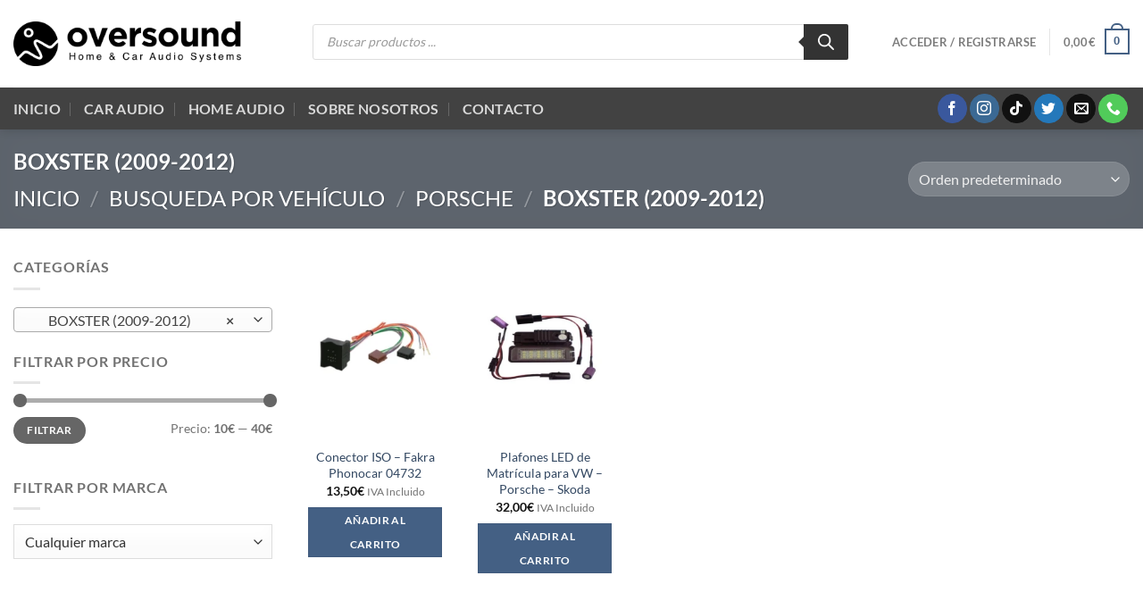

--- FILE ---
content_type: text/css
request_url: https://oversound.es/wp-content/themes/oversound-over-flatsome/style.css?ver=3.0
body_size: 231
content:
/*
Theme Name: oversound-over-flatsome
Description: This is a child theme for Flatsome Theme
Author: UX Themes
Template: flatsome
Version: 3.0
*/

/*************** ADD CUSTOM CSS HERE.   ***************/
.wb-single-img-cnt {
	display: none;
}

@media only screen and (max-width: 48em) {
/*************** ADD MOBILE ONLY CSS HERE  ***************/
.dzs-tabs.skin-default .tabs-menu {
	font-weight: 400 !important;
	font-size: 14px !important;
}
.banner .is-xxlarge {
	font-size: 1.5rem;
}
	.dzs-tabs.skin-default .tabs-menu {
	margin-left: -25px !important;
	margin-right: -25px !important;
}
}